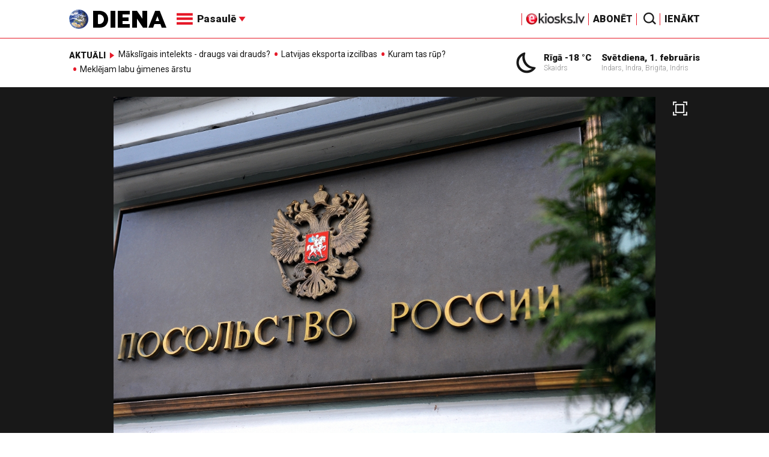

--- FILE ---
content_type: text/html; charset=utf-8
request_url: https://www.google.com/recaptcha/api2/aframe
body_size: -87
content:
<!DOCTYPE HTML><html><head><meta http-equiv="content-type" content="text/html; charset=UTF-8"></head><body><script nonce="kSfBbKXBx7heaoR5ojBt3g">/** Anti-fraud and anti-abuse applications only. See google.com/recaptcha */ try{var clients={'sodar':'https://pagead2.googlesyndication.com/pagead/sodar?'};window.addEventListener("message",function(a){try{if(a.source===window.parent){var b=JSON.parse(a.data);var c=clients[b['id']];if(c){var d=document.createElement('img');d.src=c+b['params']+'&rc='+(localStorage.getItem("rc::a")?sessionStorage.getItem("rc::b"):"");window.document.body.appendChild(d);sessionStorage.setItem("rc::e",parseInt(sessionStorage.getItem("rc::e")||0)+1);localStorage.setItem("rc::h",'1769981876866');}}}catch(b){}});window.parent.postMessage("_grecaptcha_ready", "*");}catch(b){}</script></body></html>